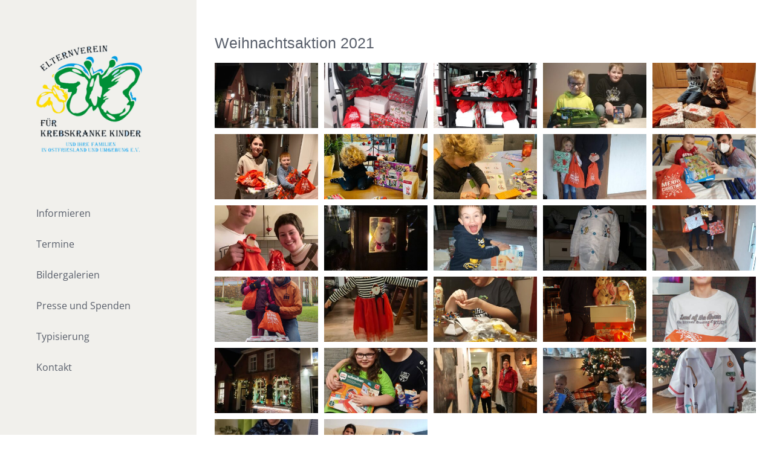

--- FILE ---
content_type: text/html; charset=UTF-8
request_url: https://ev-krebskranke-kinder.de/2022/01/02/weihnachtsaktion-2021/
body_size: 10611
content:
<!DOCTYPE html>
<html class="avada-html-layout-wide avada-html-header-position-left" lang="de" prefix="og: http://ogp.me/ns# fb: http://ogp.me/ns/fb#">
<head>
	<meta http-equiv="X-UA-Compatible" content="IE=edge" />
	<meta http-equiv="Content-Type" content="text/html; charset=utf-8"/>
	<meta name="viewport" content="width=device-width, initial-scale=1" />
	<title>Weihnachtsaktion 2021 &#8211; Elternverein für krebskranke Kinder und ihre Familien</title>
<meta name='robots' content='max-image-preview:large' />
<link rel="alternate" type="application/rss+xml" title="Elternverein für krebskranke Kinder und ihre Familien &raquo; Feed" href="https://ev-krebskranke-kinder.de/feed/" />
<link rel="alternate" type="text/calendar" title="Elternverein für krebskranke Kinder und ihre Familien &raquo; iCal Feed" href="https://ev-krebskranke-kinder.de/termine/?ical=1" />
		
		
		
				<link rel="alternate" title="oEmbed (JSON)" type="application/json+oembed" href="https://ev-krebskranke-kinder.de/wp-json/oembed/1.0/embed?url=https%3A%2F%2Fev-krebskranke-kinder.de%2F2022%2F01%2F02%2Fweihnachtsaktion-2021%2F" />
<link rel="alternate" title="oEmbed (XML)" type="text/xml+oembed" href="https://ev-krebskranke-kinder.de/wp-json/oembed/1.0/embed?url=https%3A%2F%2Fev-krebskranke-kinder.de%2F2022%2F01%2F02%2Fweihnachtsaktion-2021%2F&#038;format=xml" />
				
		<meta property="og:locale" content="de_DE"/>
		<meta property="og:type" content="article"/>
		<meta property="og:site_name" content="Elternverein für krebskranke Kinder und ihre Familien"/>
		<meta property="og:title" content="  Weihnachtsaktion 2021"/>
				<meta property="og:url" content="https://ev-krebskranke-kinder.de/2022/01/02/weihnachtsaktion-2021/"/>
										<meta property="article:published_time" content="2022-01-02T16:40:39+01:00"/>
							<meta property="article:modified_time" content="2022-01-30T10:23:11+01:00"/>
								<meta name="author" content="hartmann"/>
								<meta property="og:image" content="https://ev-krebskranke-kinder.de/wp-content/uploads/2022/01/000.jpg"/>
		<meta property="og:image:width" content="1200"/>
		<meta property="og:image:height" content="1600"/>
		<meta property="og:image:type" content="image/jpeg"/>
				<style id='wp-img-auto-sizes-contain-inline-css' type='text/css'>
img:is([sizes=auto i],[sizes^="auto," i]){contain-intrinsic-size:3000px 1500px}
/*# sourceURL=wp-img-auto-sizes-contain-inline-css */
</style>
<link rel='stylesheet' id='contact-form-7-css' href='https://ev-krebskranke-kinder.de/wp-content/plugins/contact-form-7/includes/css/styles.css?ver=6.1.4' type='text/css' media='all' />
<link rel='stylesheet' id='wpa-css-css' href='https://ev-krebskranke-kinder.de/wp-content/plugins/honeypot/includes/css/wpa.css?ver=2.3.04' type='text/css' media='all' />
<link rel='stylesheet' id='fusion-dynamic-css-css' href='https://ev-krebskranke-kinder.de/wp-content/uploads/fusion-styles/4540b18fe3150e6edf7184d98ea4080e.min.css?ver=3.14.2' type='text/css' media='all' />
<link rel='stylesheet' id='avada-fullwidth-md-css' href='https://ev-krebskranke-kinder.de/wp-content/plugins/fusion-builder/assets/css/media/fullwidth-md.min.css?ver=3.14.2' type='text/css' media='only screen and (max-width: 1024px)' />
<link rel='stylesheet' id='avada-fullwidth-sm-css' href='https://ev-krebskranke-kinder.de/wp-content/plugins/fusion-builder/assets/css/media/fullwidth-sm.min.css?ver=3.14.2' type='text/css' media='only screen and (max-width: 640px)' />
<link rel='stylesheet' id='avada-icon-md-css' href='https://ev-krebskranke-kinder.de/wp-content/plugins/fusion-builder/assets/css/media/icon-md.min.css?ver=3.14.2' type='text/css' media='only screen and (max-width: 1024px)' />
<link rel='stylesheet' id='avada-icon-sm-css' href='https://ev-krebskranke-kinder.de/wp-content/plugins/fusion-builder/assets/css/media/icon-sm.min.css?ver=3.14.2' type='text/css' media='only screen and (max-width: 640px)' />
<link rel='stylesheet' id='avada-grid-md-css' href='https://ev-krebskranke-kinder.de/wp-content/plugins/fusion-builder/assets/css/media/grid-md.min.css?ver=7.14.2' type='text/css' media='only screen and (max-width: 1024px)' />
<link rel='stylesheet' id='avada-grid-sm-css' href='https://ev-krebskranke-kinder.de/wp-content/plugins/fusion-builder/assets/css/media/grid-sm.min.css?ver=7.14.2' type='text/css' media='only screen and (max-width: 640px)' />
<link rel='stylesheet' id='avada-image-md-css' href='https://ev-krebskranke-kinder.de/wp-content/plugins/fusion-builder/assets/css/media/image-md.min.css?ver=7.14.2' type='text/css' media='only screen and (max-width: 1024px)' />
<link rel='stylesheet' id='avada-image-sm-css' href='https://ev-krebskranke-kinder.de/wp-content/plugins/fusion-builder/assets/css/media/image-sm.min.css?ver=7.14.2' type='text/css' media='only screen and (max-width: 640px)' />
<link rel='stylesheet' id='avada-person-md-css' href='https://ev-krebskranke-kinder.de/wp-content/plugins/fusion-builder/assets/css/media/person-md.min.css?ver=7.14.2' type='text/css' media='only screen and (max-width: 1024px)' />
<link rel='stylesheet' id='avada-person-sm-css' href='https://ev-krebskranke-kinder.de/wp-content/plugins/fusion-builder/assets/css/media/person-sm.min.css?ver=7.14.2' type='text/css' media='only screen and (max-width: 640px)' />
<link rel='stylesheet' id='avada-section-separator-md-css' href='https://ev-krebskranke-kinder.de/wp-content/plugins/fusion-builder/assets/css/media/section-separator-md.min.css?ver=3.14.2' type='text/css' media='only screen and (max-width: 1024px)' />
<link rel='stylesheet' id='avada-section-separator-sm-css' href='https://ev-krebskranke-kinder.de/wp-content/plugins/fusion-builder/assets/css/media/section-separator-sm.min.css?ver=3.14.2' type='text/css' media='only screen and (max-width: 640px)' />
<link rel='stylesheet' id='awb-text-md-css' href='https://ev-krebskranke-kinder.de/wp-content/plugins/fusion-builder/assets/css/media/text-md.min.css?ver=3.14.2' type='text/css' media='only screen and (max-width: 1024px)' />
<link rel='stylesheet' id='awb-text-sm-css' href='https://ev-krebskranke-kinder.de/wp-content/plugins/fusion-builder/assets/css/media/text-sm.min.css?ver=3.14.2' type='text/css' media='only screen and (max-width: 640px)' />
<link rel='stylesheet' id='awb-title-md-css' href='https://ev-krebskranke-kinder.de/wp-content/plugins/fusion-builder/assets/css/media/title-md.min.css?ver=3.14.2' type='text/css' media='only screen and (max-width: 1024px)' />
<link rel='stylesheet' id='awb-title-sm-css' href='https://ev-krebskranke-kinder.de/wp-content/plugins/fusion-builder/assets/css/media/title-sm.min.css?ver=3.14.2' type='text/css' media='only screen and (max-width: 640px)' />
<link rel='stylesheet' id='awb-layout-colums-md-css' href='https://ev-krebskranke-kinder.de/wp-content/plugins/fusion-builder/assets/css/media/layout-columns-md.min.css?ver=3.14.2' type='text/css' media='only screen and (max-width: 1024px)' />
<link rel='stylesheet' id='awb-layout-colums-sm-css' href='https://ev-krebskranke-kinder.de/wp-content/plugins/fusion-builder/assets/css/media/layout-columns-sm.min.css?ver=3.14.2' type='text/css' media='only screen and (max-width: 640px)' />
<link rel='stylesheet' id='avada-max-1c-css' href='https://ev-krebskranke-kinder.de/wp-content/themes/Avada/assets/css/media/max-1c.min.css?ver=7.14.2' type='text/css' media='only screen and (max-width: 969px)' />
<link rel='stylesheet' id='avada-max-2c-css' href='https://ev-krebskranke-kinder.de/wp-content/themes/Avada/assets/css/media/max-2c.min.css?ver=7.14.2' type='text/css' media='only screen and (max-width: 1060px)' />
<link rel='stylesheet' id='avada-min-2c-max-3c-css' href='https://ev-krebskranke-kinder.de/wp-content/themes/Avada/assets/css/media/min-2c-max-3c.min.css?ver=7.14.2' type='text/css' media='only screen and (min-width: 1060px) and (max-width: 1151px)' />
<link rel='stylesheet' id='avada-min-3c-max-4c-css' href='https://ev-krebskranke-kinder.de/wp-content/themes/Avada/assets/css/media/min-3c-max-4c.min.css?ver=7.14.2' type='text/css' media='only screen and (min-width: 1151px) and (max-width: 1242px)' />
<link rel='stylesheet' id='avada-min-4c-max-5c-css' href='https://ev-krebskranke-kinder.de/wp-content/themes/Avada/assets/css/media/min-4c-max-5c.min.css?ver=7.14.2' type='text/css' media='only screen and (min-width: 1242px) and (max-width: 1333px)' />
<link rel='stylesheet' id='avada-min-5c-max-6c-css' href='https://ev-krebskranke-kinder.de/wp-content/themes/Avada/assets/css/media/min-5c-max-6c.min.css?ver=7.14.2' type='text/css' media='only screen and (min-width: 1333px) and (max-width: 1424px)' />
<link rel='stylesheet' id='avada-min-shbp-css' href='https://ev-krebskranke-kinder.de/wp-content/themes/Avada/assets/css/media/min-shbp.min.css?ver=7.14.2' type='text/css' media='only screen and (min-width: 1024px)' />
<link rel='stylesheet' id='avada-min-shbp-header-legacy-css' href='https://ev-krebskranke-kinder.de/wp-content/themes/Avada/assets/css/media/min-shbp-header-legacy.min.css?ver=7.14.2' type='text/css' media='only screen and (min-width: 1024px)' />
<link rel='stylesheet' id='avada-max-shbp-css' href='https://ev-krebskranke-kinder.de/wp-content/themes/Avada/assets/css/media/max-shbp.min.css?ver=7.14.2' type='text/css' media='only screen and (max-width: 1023px)' />
<link rel='stylesheet' id='avada-max-shbp-header-legacy-css' href='https://ev-krebskranke-kinder.de/wp-content/themes/Avada/assets/css/media/max-shbp-header-legacy.min.css?ver=7.14.2' type='text/css' media='only screen and (max-width: 1023px)' />
<link rel='stylesheet' id='avada-max-sh-shbp-css' href='https://ev-krebskranke-kinder.de/wp-content/themes/Avada/assets/css/media/max-sh-shbp.min.css?ver=7.14.2' type='text/css' media='only screen and (max-width: 1348px)' />
<link rel='stylesheet' id='avada-max-sh-shbp-header-legacy-css' href='https://ev-krebskranke-kinder.de/wp-content/themes/Avada/assets/css/media/max-sh-shbp-header-legacy.min.css?ver=7.14.2' type='text/css' media='only screen and (max-width: 1348px)' />
<link rel='stylesheet' id='avada-min-768-max-1024-p-css' href='https://ev-krebskranke-kinder.de/wp-content/themes/Avada/assets/css/media/min-768-max-1024-p.min.css?ver=7.14.2' type='text/css' media='only screen and (min-device-width: 768px) and (max-device-width: 1024px) and (orientation: portrait)' />
<link rel='stylesheet' id='avada-min-768-max-1024-p-header-legacy-css' href='https://ev-krebskranke-kinder.de/wp-content/themes/Avada/assets/css/media/min-768-max-1024-p-header-legacy.min.css?ver=7.14.2' type='text/css' media='only screen and (min-device-width: 768px) and (max-device-width: 1024px) and (orientation: portrait)' />
<link rel='stylesheet' id='avada-min-768-max-1024-l-css' href='https://ev-krebskranke-kinder.de/wp-content/themes/Avada/assets/css/media/min-768-max-1024-l.min.css?ver=7.14.2' type='text/css' media='only screen and (min-device-width: 768px) and (max-device-width: 1024px) and (orientation: landscape)' />
<link rel='stylesheet' id='avada-min-768-max-1024-l-header-legacy-css' href='https://ev-krebskranke-kinder.de/wp-content/themes/Avada/assets/css/media/min-768-max-1024-l-header-legacy.min.css?ver=7.14.2' type='text/css' media='only screen and (min-device-width: 768px) and (max-device-width: 1024px) and (orientation: landscape)' />
<link rel='stylesheet' id='avada-max-sh-cbp-css' href='https://ev-krebskranke-kinder.de/wp-content/themes/Avada/assets/css/media/max-sh-cbp.min.css?ver=7.14.2' type='text/css' media='only screen and (max-width: 1125px)' />
<link rel='stylesheet' id='avada-max-sh-sbp-css' href='https://ev-krebskranke-kinder.de/wp-content/themes/Avada/assets/css/media/max-sh-sbp.min.css?ver=7.14.2' type='text/css' media='only screen and (max-width: 1125px)' />
<link rel='stylesheet' id='avada-max-sh-640-css' href='https://ev-krebskranke-kinder.de/wp-content/themes/Avada/assets/css/media/max-sh-640.min.css?ver=7.14.2' type='text/css' media='only screen and (max-width: 965px)' />
<link rel='stylesheet' id='avada-max-shbp-18-css' href='https://ev-krebskranke-kinder.de/wp-content/themes/Avada/assets/css/media/max-shbp-18.min.css?ver=7.14.2' type='text/css' media='only screen and (max-width: 1005px)' />
<link rel='stylesheet' id='avada-max-shbp-32-css' href='https://ev-krebskranke-kinder.de/wp-content/themes/Avada/assets/css/media/max-shbp-32.min.css?ver=7.14.2' type='text/css' media='only screen and (max-width: 991px)' />
<link rel='stylesheet' id='avada-min-sh-cbp-css' href='https://ev-krebskranke-kinder.de/wp-content/themes/Avada/assets/css/media/min-sh-cbp.min.css?ver=7.14.2' type='text/css' media='only screen and (min-width: 1125px)' />
<link rel='stylesheet' id='avada-max-640-css' href='https://ev-krebskranke-kinder.de/wp-content/themes/Avada/assets/css/media/max-640.min.css?ver=7.14.2' type='text/css' media='only screen and (max-device-width: 640px)' />
<link rel='stylesheet' id='avada-max-main-css' href='https://ev-krebskranke-kinder.de/wp-content/themes/Avada/assets/css/media/max-main.min.css?ver=7.14.2' type='text/css' media='only screen and (max-width: 1099px)' />
<link rel='stylesheet' id='avada-max-cbp-css' href='https://ev-krebskranke-kinder.de/wp-content/themes/Avada/assets/css/media/max-cbp.min.css?ver=7.14.2' type='text/css' media='only screen and (max-width: 800px)' />
<link rel='stylesheet' id='avada-max-sh-cbp-cf7-css' href='https://ev-krebskranke-kinder.de/wp-content/themes/Avada/assets/css/media/max-sh-cbp-cf7.min.css?ver=7.14.2' type='text/css' media='only screen and (max-width: 1125px)' />
<link rel='stylesheet' id='avada-max-768-ec-css' href='https://ev-krebskranke-kinder.de/wp-content/themes/Avada/assets/css/media/max-768-ec.min.css?ver=7.14.2' type='text/css' media='only screen and (max-width: 768px)' />
<link rel='stylesheet' id='avada-max-sh-cbp-ec-css' href='https://ev-krebskranke-kinder.de/wp-content/themes/Avada/assets/css/media/max-sh-cbp-ec.min.css?ver=7.14.2' type='text/css' media='only screen and (max-width: 1125px)' />
<link rel='stylesheet' id='fb-max-sh-cbp-css' href='https://ev-krebskranke-kinder.de/wp-content/plugins/fusion-builder/assets/css/media/max-sh-cbp.min.css?ver=3.14.2' type='text/css' media='only screen and (max-width: 1125px)' />
<link rel='stylesheet' id='fb-min-768-max-1024-p-css' href='https://ev-krebskranke-kinder.de/wp-content/plugins/fusion-builder/assets/css/media/min-768-max-1024-p.min.css?ver=3.14.2' type='text/css' media='only screen and (min-device-width: 768px) and (max-device-width: 1024px) and (orientation: portrait)' />
<link rel='stylesheet' id='fb-max-640-css' href='https://ev-krebskranke-kinder.de/wp-content/plugins/fusion-builder/assets/css/media/max-640.min.css?ver=3.14.2' type='text/css' media='only screen and (max-device-width: 640px)' />
<link rel='stylesheet' id='fb-max-1c-css' href='https://ev-krebskranke-kinder.de/wp-content/plugins/fusion-builder/assets/css/media/max-1c.css?ver=3.14.2' type='text/css' media='only screen and (max-width: 969px)' />
<link rel='stylesheet' id='fb-max-2c-css' href='https://ev-krebskranke-kinder.de/wp-content/plugins/fusion-builder/assets/css/media/max-2c.css?ver=3.14.2' type='text/css' media='only screen and (max-width: 1060px)' />
<link rel='stylesheet' id='fb-min-2c-max-3c-css' href='https://ev-krebskranke-kinder.de/wp-content/plugins/fusion-builder/assets/css/media/min-2c-max-3c.css?ver=3.14.2' type='text/css' media='only screen and (min-width: 1060px) and (max-width: 1151px)' />
<link rel='stylesheet' id='fb-min-3c-max-4c-css' href='https://ev-krebskranke-kinder.de/wp-content/plugins/fusion-builder/assets/css/media/min-3c-max-4c.css?ver=3.14.2' type='text/css' media='only screen and (min-width: 1151px) and (max-width: 1242px)' />
<link rel='stylesheet' id='fb-min-4c-max-5c-css' href='https://ev-krebskranke-kinder.de/wp-content/plugins/fusion-builder/assets/css/media/min-4c-max-5c.css?ver=3.14.2' type='text/css' media='only screen and (min-width: 1242px) and (max-width: 1333px)' />
<link rel='stylesheet' id='fb-min-5c-max-6c-css' href='https://ev-krebskranke-kinder.de/wp-content/plugins/fusion-builder/assets/css/media/min-5c-max-6c.css?ver=3.14.2' type='text/css' media='only screen and (min-width: 1333px) and (max-width: 1424px)' />
<link rel='stylesheet' id='avada-off-canvas-md-css' href='https://ev-krebskranke-kinder.de/wp-content/plugins/fusion-builder/assets/css/media/off-canvas-md.min.css?ver=7.14.2' type='text/css' media='only screen and (max-width: 1024px)' />
<link rel='stylesheet' id='avada-off-canvas-sm-css' href='https://ev-krebskranke-kinder.de/wp-content/plugins/fusion-builder/assets/css/media/off-canvas-sm.min.css?ver=7.14.2' type='text/css' media='only screen and (max-width: 640px)' />
<script type="text/javascript" src="https://ev-krebskranke-kinder.de/wp-includes/js/jquery/jquery.min.js?ver=3.7.1" id="jquery-core-js"></script>
<script type="text/javascript" src="https://ev-krebskranke-kinder.de/wp-includes/js/jquery/jquery-migrate.min.js?ver=3.4.1" id="jquery-migrate-js"></script>
<link rel="https://api.w.org/" href="https://ev-krebskranke-kinder.de/wp-json/" /><link rel="alternate" title="JSON" type="application/json" href="https://ev-krebskranke-kinder.de/wp-json/wp/v2/posts/2894" /><link rel="EditURI" type="application/rsd+xml" title="RSD" href="https://ev-krebskranke-kinder.de/xmlrpc.php?rsd" />

<link rel="canonical" href="https://ev-krebskranke-kinder.de/2022/01/02/weihnachtsaktion-2021/" />
<link rel='shortlink' href='https://ev-krebskranke-kinder.de/?p=2894' />
<meta name="tec-api-version" content="v1"><meta name="tec-api-origin" content="https://ev-krebskranke-kinder.de"><link rel="alternate" href="https://ev-krebskranke-kinder.de/wp-json/tribe/events/v1/" /><style type="text/css" id="css-fb-visibility">@media screen and (max-width: 640px){.fusion-no-small-visibility{display:none !important;}body .sm-text-align-center{text-align:center !important;}body .sm-text-align-left{text-align:left !important;}body .sm-text-align-right{text-align:right !important;}body .sm-text-align-justify{text-align:justify !important;}body .sm-flex-align-center{justify-content:center !important;}body .sm-flex-align-flex-start{justify-content:flex-start !important;}body .sm-flex-align-flex-end{justify-content:flex-end !important;}body .sm-mx-auto{margin-left:auto !important;margin-right:auto !important;}body .sm-ml-auto{margin-left:auto !important;}body .sm-mr-auto{margin-right:auto !important;}body .fusion-absolute-position-small{position:absolute;width:100%;}.awb-sticky.awb-sticky-small{ position: sticky; top: var(--awb-sticky-offset,0); }}@media screen and (min-width: 641px) and (max-width: 1024px){.fusion-no-medium-visibility{display:none !important;}body .md-text-align-center{text-align:center !important;}body .md-text-align-left{text-align:left !important;}body .md-text-align-right{text-align:right !important;}body .md-text-align-justify{text-align:justify !important;}body .md-flex-align-center{justify-content:center !important;}body .md-flex-align-flex-start{justify-content:flex-start !important;}body .md-flex-align-flex-end{justify-content:flex-end !important;}body .md-mx-auto{margin-left:auto !important;margin-right:auto !important;}body .md-ml-auto{margin-left:auto !important;}body .md-mr-auto{margin-right:auto !important;}body .fusion-absolute-position-medium{position:absolute;width:100%;}.awb-sticky.awb-sticky-medium{ position: sticky; top: var(--awb-sticky-offset,0); }}@media screen and (min-width: 1025px){.fusion-no-large-visibility{display:none !important;}body .lg-text-align-center{text-align:center !important;}body .lg-text-align-left{text-align:left !important;}body .lg-text-align-right{text-align:right !important;}body .lg-text-align-justify{text-align:justify !important;}body .lg-flex-align-center{justify-content:center !important;}body .lg-flex-align-flex-start{justify-content:flex-start !important;}body .lg-flex-align-flex-end{justify-content:flex-end !important;}body .lg-mx-auto{margin-left:auto !important;margin-right:auto !important;}body .lg-ml-auto{margin-left:auto !important;}body .lg-mr-auto{margin-right:auto !important;}body .fusion-absolute-position-large{position:absolute;width:100%;}.awb-sticky.awb-sticky-large{ position: sticky; top: var(--awb-sticky-offset,0); }}</style>		<style type="text/css" id="wp-custom-css">
			.fusion-sharing-box{
	display: none;
}		</style>
				<script type="text/javascript">
			var doc = document.documentElement;
			doc.setAttribute( 'data-useragent', navigator.userAgent );
		</script>
		
	<style id='global-styles-inline-css' type='text/css'>
:root{--wp--preset--aspect-ratio--square: 1;--wp--preset--aspect-ratio--4-3: 4/3;--wp--preset--aspect-ratio--3-4: 3/4;--wp--preset--aspect-ratio--3-2: 3/2;--wp--preset--aspect-ratio--2-3: 2/3;--wp--preset--aspect-ratio--16-9: 16/9;--wp--preset--aspect-ratio--9-16: 9/16;--wp--preset--color--black: #000000;--wp--preset--color--cyan-bluish-gray: #abb8c3;--wp--preset--color--white: #ffffff;--wp--preset--color--pale-pink: #f78da7;--wp--preset--color--vivid-red: #cf2e2e;--wp--preset--color--luminous-vivid-orange: #ff6900;--wp--preset--color--luminous-vivid-amber: #fcb900;--wp--preset--color--light-green-cyan: #7bdcb5;--wp--preset--color--vivid-green-cyan: #00d084;--wp--preset--color--pale-cyan-blue: #8ed1fc;--wp--preset--color--vivid-cyan-blue: #0693e3;--wp--preset--color--vivid-purple: #9b51e0;--wp--preset--color--awb-color-1: #ffffff;--wp--preset--color--awb-color-2: #f6f6f6;--wp--preset--color--awb-color-3: #f1f0ec;--wp--preset--color--awb-color-4: #efd407;--wp--preset--color--awb-color-5: #deb707;--wp--preset--color--awb-color-6: #f05858;--wp--preset--color--awb-color-7: #595f6b;--wp--preset--color--awb-color-8: #333333;--wp--preset--color--awb-color-custom-10: #747474;--wp--preset--color--awb-color-custom-11: #e0dede;--wp--preset--color--awb-color-custom-12: #ebeaea;--wp--preset--color--awb-color-custom-13: rgba(235,234,234,0.8);--wp--preset--color--awb-color-custom-14: #a0ce4e;--wp--preset--color--awb-color-custom-15: #f46f72;--wp--preset--gradient--vivid-cyan-blue-to-vivid-purple: linear-gradient(135deg,rgb(6,147,227) 0%,rgb(155,81,224) 100%);--wp--preset--gradient--light-green-cyan-to-vivid-green-cyan: linear-gradient(135deg,rgb(122,220,180) 0%,rgb(0,208,130) 100%);--wp--preset--gradient--luminous-vivid-amber-to-luminous-vivid-orange: linear-gradient(135deg,rgb(252,185,0) 0%,rgb(255,105,0) 100%);--wp--preset--gradient--luminous-vivid-orange-to-vivid-red: linear-gradient(135deg,rgb(255,105,0) 0%,rgb(207,46,46) 100%);--wp--preset--gradient--very-light-gray-to-cyan-bluish-gray: linear-gradient(135deg,rgb(238,238,238) 0%,rgb(169,184,195) 100%);--wp--preset--gradient--cool-to-warm-spectrum: linear-gradient(135deg,rgb(74,234,220) 0%,rgb(151,120,209) 20%,rgb(207,42,186) 40%,rgb(238,44,130) 60%,rgb(251,105,98) 80%,rgb(254,248,76) 100%);--wp--preset--gradient--blush-light-purple: linear-gradient(135deg,rgb(255,206,236) 0%,rgb(152,150,240) 100%);--wp--preset--gradient--blush-bordeaux: linear-gradient(135deg,rgb(254,205,165) 0%,rgb(254,45,45) 50%,rgb(107,0,62) 100%);--wp--preset--gradient--luminous-dusk: linear-gradient(135deg,rgb(255,203,112) 0%,rgb(199,81,192) 50%,rgb(65,88,208) 100%);--wp--preset--gradient--pale-ocean: linear-gradient(135deg,rgb(255,245,203) 0%,rgb(182,227,212) 50%,rgb(51,167,181) 100%);--wp--preset--gradient--electric-grass: linear-gradient(135deg,rgb(202,248,128) 0%,rgb(113,206,126) 100%);--wp--preset--gradient--midnight: linear-gradient(135deg,rgb(2,3,129) 0%,rgb(40,116,252) 100%);--wp--preset--font-size--small: 10.5px;--wp--preset--font-size--medium: 20px;--wp--preset--font-size--large: 21px;--wp--preset--font-size--x-large: 42px;--wp--preset--font-size--normal: 14px;--wp--preset--font-size--xlarge: 28px;--wp--preset--font-size--huge: 42px;--wp--preset--spacing--20: 0.44rem;--wp--preset--spacing--30: 0.67rem;--wp--preset--spacing--40: 1rem;--wp--preset--spacing--50: 1.5rem;--wp--preset--spacing--60: 2.25rem;--wp--preset--spacing--70: 3.38rem;--wp--preset--spacing--80: 5.06rem;--wp--preset--shadow--natural: 6px 6px 9px rgba(0, 0, 0, 0.2);--wp--preset--shadow--deep: 12px 12px 50px rgba(0, 0, 0, 0.4);--wp--preset--shadow--sharp: 6px 6px 0px rgba(0, 0, 0, 0.2);--wp--preset--shadow--outlined: 6px 6px 0px -3px rgb(255, 255, 255), 6px 6px rgb(0, 0, 0);--wp--preset--shadow--crisp: 6px 6px 0px rgb(0, 0, 0);}:where(.is-layout-flex){gap: 0.5em;}:where(.is-layout-grid){gap: 0.5em;}body .is-layout-flex{display: flex;}.is-layout-flex{flex-wrap: wrap;align-items: center;}.is-layout-flex > :is(*, div){margin: 0;}body .is-layout-grid{display: grid;}.is-layout-grid > :is(*, div){margin: 0;}:where(.wp-block-columns.is-layout-flex){gap: 2em;}:where(.wp-block-columns.is-layout-grid){gap: 2em;}:where(.wp-block-post-template.is-layout-flex){gap: 1.25em;}:where(.wp-block-post-template.is-layout-grid){gap: 1.25em;}.has-black-color{color: var(--wp--preset--color--black) !important;}.has-cyan-bluish-gray-color{color: var(--wp--preset--color--cyan-bluish-gray) !important;}.has-white-color{color: var(--wp--preset--color--white) !important;}.has-pale-pink-color{color: var(--wp--preset--color--pale-pink) !important;}.has-vivid-red-color{color: var(--wp--preset--color--vivid-red) !important;}.has-luminous-vivid-orange-color{color: var(--wp--preset--color--luminous-vivid-orange) !important;}.has-luminous-vivid-amber-color{color: var(--wp--preset--color--luminous-vivid-amber) !important;}.has-light-green-cyan-color{color: var(--wp--preset--color--light-green-cyan) !important;}.has-vivid-green-cyan-color{color: var(--wp--preset--color--vivid-green-cyan) !important;}.has-pale-cyan-blue-color{color: var(--wp--preset--color--pale-cyan-blue) !important;}.has-vivid-cyan-blue-color{color: var(--wp--preset--color--vivid-cyan-blue) !important;}.has-vivid-purple-color{color: var(--wp--preset--color--vivid-purple) !important;}.has-black-background-color{background-color: var(--wp--preset--color--black) !important;}.has-cyan-bluish-gray-background-color{background-color: var(--wp--preset--color--cyan-bluish-gray) !important;}.has-white-background-color{background-color: var(--wp--preset--color--white) !important;}.has-pale-pink-background-color{background-color: var(--wp--preset--color--pale-pink) !important;}.has-vivid-red-background-color{background-color: var(--wp--preset--color--vivid-red) !important;}.has-luminous-vivid-orange-background-color{background-color: var(--wp--preset--color--luminous-vivid-orange) !important;}.has-luminous-vivid-amber-background-color{background-color: var(--wp--preset--color--luminous-vivid-amber) !important;}.has-light-green-cyan-background-color{background-color: var(--wp--preset--color--light-green-cyan) !important;}.has-vivid-green-cyan-background-color{background-color: var(--wp--preset--color--vivid-green-cyan) !important;}.has-pale-cyan-blue-background-color{background-color: var(--wp--preset--color--pale-cyan-blue) !important;}.has-vivid-cyan-blue-background-color{background-color: var(--wp--preset--color--vivid-cyan-blue) !important;}.has-vivid-purple-background-color{background-color: var(--wp--preset--color--vivid-purple) !important;}.has-black-border-color{border-color: var(--wp--preset--color--black) !important;}.has-cyan-bluish-gray-border-color{border-color: var(--wp--preset--color--cyan-bluish-gray) !important;}.has-white-border-color{border-color: var(--wp--preset--color--white) !important;}.has-pale-pink-border-color{border-color: var(--wp--preset--color--pale-pink) !important;}.has-vivid-red-border-color{border-color: var(--wp--preset--color--vivid-red) !important;}.has-luminous-vivid-orange-border-color{border-color: var(--wp--preset--color--luminous-vivid-orange) !important;}.has-luminous-vivid-amber-border-color{border-color: var(--wp--preset--color--luminous-vivid-amber) !important;}.has-light-green-cyan-border-color{border-color: var(--wp--preset--color--light-green-cyan) !important;}.has-vivid-green-cyan-border-color{border-color: var(--wp--preset--color--vivid-green-cyan) !important;}.has-pale-cyan-blue-border-color{border-color: var(--wp--preset--color--pale-cyan-blue) !important;}.has-vivid-cyan-blue-border-color{border-color: var(--wp--preset--color--vivid-cyan-blue) !important;}.has-vivid-purple-border-color{border-color: var(--wp--preset--color--vivid-purple) !important;}.has-vivid-cyan-blue-to-vivid-purple-gradient-background{background: var(--wp--preset--gradient--vivid-cyan-blue-to-vivid-purple) !important;}.has-light-green-cyan-to-vivid-green-cyan-gradient-background{background: var(--wp--preset--gradient--light-green-cyan-to-vivid-green-cyan) !important;}.has-luminous-vivid-amber-to-luminous-vivid-orange-gradient-background{background: var(--wp--preset--gradient--luminous-vivid-amber-to-luminous-vivid-orange) !important;}.has-luminous-vivid-orange-to-vivid-red-gradient-background{background: var(--wp--preset--gradient--luminous-vivid-orange-to-vivid-red) !important;}.has-very-light-gray-to-cyan-bluish-gray-gradient-background{background: var(--wp--preset--gradient--very-light-gray-to-cyan-bluish-gray) !important;}.has-cool-to-warm-spectrum-gradient-background{background: var(--wp--preset--gradient--cool-to-warm-spectrum) !important;}.has-blush-light-purple-gradient-background{background: var(--wp--preset--gradient--blush-light-purple) !important;}.has-blush-bordeaux-gradient-background{background: var(--wp--preset--gradient--blush-bordeaux) !important;}.has-luminous-dusk-gradient-background{background: var(--wp--preset--gradient--luminous-dusk) !important;}.has-pale-ocean-gradient-background{background: var(--wp--preset--gradient--pale-ocean) !important;}.has-electric-grass-gradient-background{background: var(--wp--preset--gradient--electric-grass) !important;}.has-midnight-gradient-background{background: var(--wp--preset--gradient--midnight) !important;}.has-small-font-size{font-size: var(--wp--preset--font-size--small) !important;}.has-medium-font-size{font-size: var(--wp--preset--font-size--medium) !important;}.has-large-font-size{font-size: var(--wp--preset--font-size--large) !important;}.has-x-large-font-size{font-size: var(--wp--preset--font-size--x-large) !important;}
/*# sourceURL=global-styles-inline-css */
</style>
<link rel='stylesheet' id='wp-block-library-css' href='https://ev-krebskranke-kinder.de/wp-includes/css/dist/block-library/style.min.css?ver=4a433ac3ad796df3732ae9b7d22dfed1' type='text/css' media='all' />
<style id='wp-block-library-inline-css' type='text/css'>
/*wp_block_styles_on_demand_placeholder:696984864499f*/
/*# sourceURL=wp-block-library-inline-css */
</style>
<style id='wp-block-library-theme-inline-css' type='text/css'>
.wp-block-audio :where(figcaption){color:#555;font-size:13px;text-align:center}.is-dark-theme .wp-block-audio :where(figcaption){color:#ffffffa6}.wp-block-audio{margin:0 0 1em}.wp-block-code{border:1px solid #ccc;border-radius:4px;font-family:Menlo,Consolas,monaco,monospace;padding:.8em 1em}.wp-block-embed :where(figcaption){color:#555;font-size:13px;text-align:center}.is-dark-theme .wp-block-embed :where(figcaption){color:#ffffffa6}.wp-block-embed{margin:0 0 1em}.blocks-gallery-caption{color:#555;font-size:13px;text-align:center}.is-dark-theme .blocks-gallery-caption{color:#ffffffa6}:root :where(.wp-block-image figcaption){color:#555;font-size:13px;text-align:center}.is-dark-theme :root :where(.wp-block-image figcaption){color:#ffffffa6}.wp-block-image{margin:0 0 1em}.wp-block-pullquote{border-bottom:4px solid;border-top:4px solid;color:currentColor;margin-bottom:1.75em}.wp-block-pullquote :where(cite),.wp-block-pullquote :where(footer),.wp-block-pullquote__citation{color:currentColor;font-size:.8125em;font-style:normal;text-transform:uppercase}.wp-block-quote{border-left:.25em solid;margin:0 0 1.75em;padding-left:1em}.wp-block-quote cite,.wp-block-quote footer{color:currentColor;font-size:.8125em;font-style:normal;position:relative}.wp-block-quote:where(.has-text-align-right){border-left:none;border-right:.25em solid;padding-left:0;padding-right:1em}.wp-block-quote:where(.has-text-align-center){border:none;padding-left:0}.wp-block-quote.is-large,.wp-block-quote.is-style-large,.wp-block-quote:where(.is-style-plain){border:none}.wp-block-search .wp-block-search__label{font-weight:700}.wp-block-search__button{border:1px solid #ccc;padding:.375em .625em}:where(.wp-block-group.has-background){padding:1.25em 2.375em}.wp-block-separator.has-css-opacity{opacity:.4}.wp-block-separator{border:none;border-bottom:2px solid;margin-left:auto;margin-right:auto}.wp-block-separator.has-alpha-channel-opacity{opacity:1}.wp-block-separator:not(.is-style-wide):not(.is-style-dots){width:100px}.wp-block-separator.has-background:not(.is-style-dots){border-bottom:none;height:1px}.wp-block-separator.has-background:not(.is-style-wide):not(.is-style-dots){height:2px}.wp-block-table{margin:0 0 1em}.wp-block-table td,.wp-block-table th{word-break:normal}.wp-block-table :where(figcaption){color:#555;font-size:13px;text-align:center}.is-dark-theme .wp-block-table :where(figcaption){color:#ffffffa6}.wp-block-video :where(figcaption){color:#555;font-size:13px;text-align:center}.is-dark-theme .wp-block-video :where(figcaption){color:#ffffffa6}.wp-block-video{margin:0 0 1em}:root :where(.wp-block-template-part.has-background){margin-bottom:0;margin-top:0;padding:1.25em 2.375em}
/*# sourceURL=/wp-includes/css/dist/block-library/theme.min.css */
</style>
<style id='classic-theme-styles-inline-css' type='text/css'>
/*! This file is auto-generated */
.wp-block-button__link{color:#fff;background-color:#32373c;border-radius:9999px;box-shadow:none;text-decoration:none;padding:calc(.667em + 2px) calc(1.333em + 2px);font-size:1.125em}.wp-block-file__button{background:#32373c;color:#fff;text-decoration:none}
/*# sourceURL=/wp-includes/css/classic-themes.min.css */
</style>
</head>

<body data-rsssl=1 class="wp-singular post-template-default single single-post postid-2894 single-format-standard wp-theme-Avada wp-child-theme-Avada-Child-Theme tribe-no-js page-template-avada-child fusion-image-hovers fusion-pagination-sizing fusion-button_type-flat fusion-button_span-no fusion-button_gradient-linear avada-image-rollover-circle-yes avada-image-rollover-no fusion-body ltr no-tablet-sticky-header no-mobile-sticky-header no-mobile-slidingbar no-desktop-totop no-mobile-totop fusion-disable-outline fusion-sub-menu-fade mobile-logo-pos-left layout-wide-mode avada-has-boxed-modal-shadow-none layout-scroll-offset-full avada-has-zero-margin-offset-top side-header side-header-left menu-text-align-left mobile-menu-design-modern fusion-show-pagination-text fusion-header-layout-v1 avada-responsive avada-footer-fx-none avada-menu-highlight-style-arrow fusion-search-form-classic fusion-main-menu-search-dropdown fusion-avatar-square avada-dropdown-styles avada-blog-layout-grid avada-blog-archive-layout-grid avada-ec-not-100-width avada-ec-meta-layout-sidebar avada-header-shadow-no avada-menu-icon-position-left avada-has-breadcrumb-mobile-hidden avada-has-titlebar-hide avada-has-pagination-padding avada-flyout-menu-direction-fade avada-ec-views-v2" data-awb-post-id="2894">
		<a class="skip-link screen-reader-text" href="#content">Zum Inhalt springen</a>

	<div id="boxed-wrapper">
		
		<div id="wrapper" class="fusion-wrapper">
			<div id="home" style="position:relative;top:-1px;"></div>
							
																
<div id="side-header-sticky"></div>
<div id="side-header" class="clearfix fusion-mobile-menu-design-modern fusion-sticky-logo-1 fusion-mobile-logo-1 fusion-sticky-menu-">
	<div class="side-header-wrapper">
								<div class="side-header-content fusion-logo-left fusion-mobile-logo-1">
				<div class="fusion-logo" data-margin-top="75px" data-margin-bottom="75px" data-margin-left="0px" data-margin-right="0px">
			<a class="fusion-logo-link"  href="https://ev-krebskranke-kinder.de/" >

						<!-- standard logo -->
			<img src="https://ev-krebskranke-kinder.de/wp-content/uploads/2019/07/logo.png" srcset="https://ev-krebskranke-kinder.de/wp-content/uploads/2019/07/logo.png 1x, https://ev-krebskranke-kinder.de/wp-content/uploads/2019/07/logo.png 2x" width="211" height="214" style="max-height:214px;height:auto;" alt="Elternverein für krebskranke Kinder und ihre Familien Logo" data-retina_logo_url="https://ev-krebskranke-kinder.de/wp-content/uploads/2019/07/logo.png" class="fusion-standard-logo" />

			
					</a>
		</div>		</div>
		<div class="fusion-main-menu-container fusion-logo-menu-left">
			<nav class="fusion-main-menu" aria-label="Hauptmenü"><ul id="menu-lifestyle-main-menu" class="fusion-menu"><li  id="menu-item-21"  class="menu-item menu-item-type-post_type menu-item-object-page menu-item-21"  data-item-id="21"><a  href="https://ev-krebskranke-kinder.de/informieren/" class="fusion-arrow-highlight"><span class="menu-text">Informieren<span class="fusion-arrow-svg"><svg height="25px" width="14px">
						<path d="M0 0 L14 12.5 L0 25 Z" fill="#f1f0ec" class="header_border_color_stroke" stroke-width="1"/>
						</svg></span></span></a></li><li  id="menu-item-19"  class="menu-item menu-item-type-post_type menu-item-object-page menu-item-19"  data-item-id="19"><a  href="https://ev-krebskranke-kinder.de/termine/" class="fusion-arrow-highlight"><span class="menu-text">Termine<span class="fusion-arrow-svg"><svg height="25px" width="14px">
						<path d="M0 0 L14 12.5 L0 25 Z" fill="#f1f0ec" class="header_border_color_stroke" stroke-width="1"/>
						</svg></span></span></a></li><li  id="menu-item-20"  class="menu-item menu-item-type-post_type menu-item-object-page menu-item-20"  data-item-id="20"><a  href="https://ev-krebskranke-kinder.de/bildergalerien/" class="fusion-arrow-highlight"><span class="menu-text">Bildergalerien<span class="fusion-arrow-svg"><svg height="25px" width="14px">
						<path d="M0 0 L14 12.5 L0 25 Z" fill="#f1f0ec" class="header_border_color_stroke" stroke-width="1"/>
						</svg></span></span></a></li><li  id="menu-item-18"  class="menu-item menu-item-type-post_type menu-item-object-page menu-item-18"  data-item-id="18"><a  href="https://ev-krebskranke-kinder.de/presse/" class="fusion-arrow-highlight"><span class="menu-text">Presse und Spenden<span class="fusion-arrow-svg"><svg height="25px" width="14px">
						<path d="M0 0 L14 12.5 L0 25 Z" fill="#f1f0ec" class="header_border_color_stroke" stroke-width="1"/>
						</svg></span></span></a></li><li  id="menu-item-1212"  class="menu-item menu-item-type-post_type menu-item-object-page menu-item-1212"  data-item-id="1212"><a  href="https://ev-krebskranke-kinder.de/typisierung/" class="fusion-arrow-highlight"><span class="menu-text">Typisierung<span class="fusion-arrow-svg"><svg height="25px" width="14px">
						<path d="M0 0 L14 12.5 L0 25 Z" fill="#f1f0ec" class="header_border_color_stroke" stroke-width="1"/>
						</svg></span></span></a></li><li  id="menu-item-2980"  class="menu-item menu-item-type-post_type menu-item-object-page menu-item-2980"  data-item-id="2980"><a  href="https://ev-krebskranke-kinder.de/kontakt/" class="fusion-arrow-highlight"><span class="menu-text">Kontakt<span class="fusion-arrow-svg"><svg height="25px" width="14px">
						<path d="M0 0 L14 12.5 L0 25 Z" fill="#f1f0ec" class="header_border_color_stroke" stroke-width="1"/>
						</svg></span></span></a></li></ul></nav>	<div class="fusion-mobile-menu-icons">
							<a href="#" class="fusion-icon awb-icon-bars" aria-label="Toggle mobile menu" aria-expanded="false"></a>
		
		
		
			</div>

<nav class="fusion-mobile-nav-holder fusion-mobile-menu-text-align-left" aria-label="Main Menu Mobile"></nav>

		</div>

		
								
			<div class="side-header-content side-header-content-1-2">
									<div class="side-header-content-1 fusion-clearfix">
					<nav class="fusion-secondary-menu" role="navigation" aria-label="Sekundäres Menü"></nav>					</div>
											</div>
		
		
					</div>
	<style>
	.side-header-styling-wrapper > div {
		display: none !important;
	}

	.side-header-styling-wrapper .side-header-background-image,
	.side-header-styling-wrapper .side-header-background-color,
	.side-header-styling-wrapper .side-header-border {
		display: block !important;
	}
	</style>
	<div class="side-header-styling-wrapper" style="overflow:hidden;">
		<div class="side-header-background-image"></div>
		<div class="side-header-background-color"></div>
		<div class="side-header-border"></div>
	</div>
</div>

					
							<div id="sliders-container" class="fusion-slider-visibility">
					</div>
				
					
							
			
						<main id="main" class="clearfix ">
				<div class="fusion-row" style="">

<section id="content" style="width: 100%;">
	
					<article id="post-2894" class="post post-2894 type-post status-publish format-standard has-post-thumbnail hentry category-bildergalerie">
						
				
															<h1 class="entry-title fusion-post-title">Weihnachtsaktion 2021</h1>										<div class="post-content">
				<div class="fusion-fullwidth fullwidth-box fusion-builder-row-1 nonhundred-percent-fullwidth non-hundred-percent-height-scrolling" style="--awb-border-radius-top-left:0px;--awb-border-radius-top-right:0px;--awb-border-radius-bottom-right:0px;--awb-border-radius-bottom-left:0px;--awb-flex-wrap:wrap;" ><div class="fusion-builder-row fusion-row"><div class="fusion-layout-column fusion_builder_column fusion-builder-column-0 fusion_builder_column_1_1 1_1 fusion-one-full fusion-column-first fusion-column-last" style="--awb-bg-size:cover;"><div class="fusion-column-wrapper fusion-flex-column-wrapper-legacy"><div class="awb-gallery-wrapper awb-gallery-wrapper-1 button-span-no"><div style="margin:-5px;--awb-bordersize:0px;" class="fusion-gallery fusion-gallery-container fusion-grid-6 fusion-columns-total-27 fusion-gallery-layout-grid fusion-gallery-1"><div style="padding:5px;" class="fusion-grid-column fusion-gallery-column fusion-gallery-column-6 hover-type-none"><div class="fusion-gallery-image"><a href="https://ev-krebskranke-kinder.de/wp-content/uploads/2022/01/000.jpg" rel="noreferrer" data-rel="iLightbox[gallery_image_1]" class="fusion-lightbox" target="_self"><img fetchpriority="high" decoding="async" src="https://ev-krebskranke-kinder.de/wp-content/uploads/2022/01/000-320x202.jpg" width="320" height="202" alt="" title="000" aria-label="000" class="img-responsive wp-image-2850 fusion-gallery-image-size-fixed" srcset="https://ev-krebskranke-kinder.de/wp-content/uploads/2022/01/000-320x202.jpg 320w, https://ev-krebskranke-kinder.de/wp-content/uploads/2022/01/000-700x441.jpg 700w" sizes="(max-width: 320px) 100vw, 320px" /></a></div></div><div style="padding:5px;" class="fusion-grid-column fusion-gallery-column fusion-gallery-column-6 hover-type-none"><div class="fusion-gallery-image"><a href="https://ev-krebskranke-kinder.de/wp-content/uploads/2022/01/00a-scaled.jpg" rel="noreferrer" data-rel="iLightbox[gallery_image_1]" class="fusion-lightbox" target="_self"><img decoding="async" src="https://ev-krebskranke-kinder.de/wp-content/uploads/2022/01/00a-320x202.jpg" width="320" height="202" alt="" title="00a" aria-label="00a" class="img-responsive wp-image-2851 fusion-gallery-image-size-fixed" srcset="https://ev-krebskranke-kinder.de/wp-content/uploads/2022/01/00a-320x202.jpg 320w, https://ev-krebskranke-kinder.de/wp-content/uploads/2022/01/00a-700x441.jpg 700w" sizes="(max-width: 320px) 100vw, 320px" /></a></div></div><div style="padding:5px;" class="fusion-grid-column fusion-gallery-column fusion-gallery-column-6 hover-type-none"><div class="fusion-gallery-image"><a href="https://ev-krebskranke-kinder.de/wp-content/uploads/2022/01/00b-scaled.jpg" rel="noreferrer" data-rel="iLightbox[gallery_image_1]" class="fusion-lightbox" target="_self"><img decoding="async" src="https://ev-krebskranke-kinder.de/wp-content/uploads/2022/01/00b-320x202.jpg" width="320" height="202" alt="" title="00b" aria-label="00b" class="img-responsive wp-image-2852 fusion-gallery-image-size-fixed" srcset="https://ev-krebskranke-kinder.de/wp-content/uploads/2022/01/00b-320x202.jpg 320w, https://ev-krebskranke-kinder.de/wp-content/uploads/2022/01/00b-700x441.jpg 700w" sizes="(max-width: 320px) 100vw, 320px" /></a></div></div><div style="padding:5px;" class="fusion-grid-column fusion-gallery-column fusion-gallery-column-6 hover-type-none"><div class="fusion-gallery-image"><a href="https://ev-krebskranke-kinder.de/wp-content/uploads/2022/01/01.jpg" rel="noreferrer" data-rel="iLightbox[gallery_image_1]" class="fusion-lightbox" target="_self"><img decoding="async" src="https://ev-krebskranke-kinder.de/wp-content/uploads/2022/01/01-320x202.jpg" width="320" height="202" alt="" title="01" aria-label="01" class="img-responsive wp-image-2853 fusion-gallery-image-size-fixed" srcset="https://ev-krebskranke-kinder.de/wp-content/uploads/2022/01/01-320x202.jpg 320w, https://ev-krebskranke-kinder.de/wp-content/uploads/2022/01/01-700x441.jpg 700w" sizes="(max-width: 320px) 100vw, 320px" /></a></div></div><div style="padding:5px;" class="fusion-grid-column fusion-gallery-column fusion-gallery-column-6 hover-type-none"><div class="fusion-gallery-image"><a href="https://ev-krebskranke-kinder.de/wp-content/uploads/2022/01/02-scaled.jpg" rel="noreferrer" data-rel="iLightbox[gallery_image_1]" class="fusion-lightbox" target="_self"><img decoding="async" src="https://ev-krebskranke-kinder.de/wp-content/uploads/2022/01/02-320x202.jpg" width="320" height="202" alt="" title="02" aria-label="02" class="img-responsive wp-image-2854 fusion-gallery-image-size-fixed" srcset="https://ev-krebskranke-kinder.de/wp-content/uploads/2022/01/02-320x202.jpg 320w, https://ev-krebskranke-kinder.de/wp-content/uploads/2022/01/02-700x441.jpg 700w" sizes="(max-width: 320px) 100vw, 320px" /></a></div></div><div style="padding:5px;" class="fusion-grid-column fusion-gallery-column fusion-gallery-column-6 hover-type-none"><div class="fusion-gallery-image"><a href="https://ev-krebskranke-kinder.de/wp-content/uploads/2022/01/03.jpg" rel="noreferrer" data-rel="iLightbox[gallery_image_1]" class="fusion-lightbox" target="_self"><img decoding="async" src="https://ev-krebskranke-kinder.de/wp-content/uploads/2022/01/03-320x202.jpg" width="320" height="202" alt="" title="03" aria-label="03" class="img-responsive wp-image-2855 fusion-gallery-image-size-fixed" srcset="https://ev-krebskranke-kinder.de/wp-content/uploads/2022/01/03-320x202.jpg 320w, https://ev-krebskranke-kinder.de/wp-content/uploads/2022/01/03-700x441.jpg 700w" sizes="(max-width: 320px) 100vw, 320px" /></a></div></div><div class="clearfix"></div><div style="padding:5px;" class="fusion-grid-column fusion-gallery-column fusion-gallery-column-6 hover-type-none"><div class="fusion-gallery-image"><a href="https://ev-krebskranke-kinder.de/wp-content/uploads/2022/01/04.jpg" rel="noreferrer" data-rel="iLightbox[gallery_image_1]" class="fusion-lightbox" target="_self"><img decoding="async" src="https://ev-krebskranke-kinder.de/wp-content/uploads/2022/01/04-320x202.jpg" width="320" height="202" alt="" title="04" aria-label="04" class="img-responsive wp-image-2856 fusion-gallery-image-size-fixed" srcset="https://ev-krebskranke-kinder.de/wp-content/uploads/2022/01/04-320x202.jpg 320w, https://ev-krebskranke-kinder.de/wp-content/uploads/2022/01/04-700x441.jpg 700w" sizes="(max-width: 320px) 100vw, 320px" /></a></div></div><div style="padding:5px;" class="fusion-grid-column fusion-gallery-column fusion-gallery-column-6 hover-type-none"><div class="fusion-gallery-image"><a href="https://ev-krebskranke-kinder.de/wp-content/uploads/2022/01/05.jpg" rel="noreferrer" data-rel="iLightbox[gallery_image_1]" class="fusion-lightbox" target="_self"><img decoding="async" src="https://ev-krebskranke-kinder.de/wp-content/uploads/2022/01/05-320x202.jpg" width="320" height="202" alt="" title="05" aria-label="05" class="img-responsive wp-image-2857 fusion-gallery-image-size-fixed" srcset="https://ev-krebskranke-kinder.de/wp-content/uploads/2022/01/05-320x202.jpg 320w, https://ev-krebskranke-kinder.de/wp-content/uploads/2022/01/05-700x441.jpg 700w" sizes="(max-width: 320px) 100vw, 320px" /></a></div></div><div style="padding:5px;" class="fusion-grid-column fusion-gallery-column fusion-gallery-column-6 hover-type-none"><div class="fusion-gallery-image"><a href="https://ev-krebskranke-kinder.de/wp-content/uploads/2022/01/06.jpg" rel="noreferrer" data-rel="iLightbox[gallery_image_1]" class="fusion-lightbox" target="_self"><img decoding="async" src="https://ev-krebskranke-kinder.de/wp-content/uploads/2022/01/06-320x202.jpg" width="320" height="202" alt="" title="06" aria-label="06" class="img-responsive wp-image-2858 fusion-gallery-image-size-fixed" srcset="https://ev-krebskranke-kinder.de/wp-content/uploads/2022/01/06-320x202.jpg 320w, https://ev-krebskranke-kinder.de/wp-content/uploads/2022/01/06-700x441.jpg 700w" sizes="(max-width: 320px) 100vw, 320px" /></a></div></div><div style="padding:5px;" class="fusion-grid-column fusion-gallery-column fusion-gallery-column-6 hover-type-none"><div class="fusion-gallery-image"><a href="https://ev-krebskranke-kinder.de/wp-content/uploads/2022/01/07.jpg" rel="noreferrer" data-rel="iLightbox[gallery_image_1]" class="fusion-lightbox" target="_self"><img decoding="async" src="https://ev-krebskranke-kinder.de/wp-content/uploads/2022/01/07-320x202.jpg" width="320" height="202" alt="" title="07" aria-label="07" class="img-responsive wp-image-2859 fusion-gallery-image-size-fixed" srcset="https://ev-krebskranke-kinder.de/wp-content/uploads/2022/01/07-320x202.jpg 320w, https://ev-krebskranke-kinder.de/wp-content/uploads/2022/01/07-700x441.jpg 700w" sizes="(max-width: 320px) 100vw, 320px" /></a></div></div><div style="padding:5px;" class="fusion-grid-column fusion-gallery-column fusion-gallery-column-6 hover-type-none"><div class="fusion-gallery-image"><a href="https://ev-krebskranke-kinder.de/wp-content/uploads/2022/01/08-rotated.jpg" rel="noreferrer" data-rel="iLightbox[gallery_image_1]" class="fusion-lightbox" target="_self"><img decoding="async" src="https://ev-krebskranke-kinder.de/wp-content/uploads/2022/01/08-320x202.jpg" width="320" height="202" alt="" title="08" aria-label="08" class="img-responsive wp-image-2860 fusion-gallery-image-size-fixed"  /></a></div></div><div style="padding:5px;" class="fusion-grid-column fusion-gallery-column fusion-gallery-column-6 hover-type-none"><div class="fusion-gallery-image"><a href="https://ev-krebskranke-kinder.de/wp-content/uploads/2022/01/08a.jpg" rel="noreferrer" data-rel="iLightbox[gallery_image_1]" class="fusion-lightbox" target="_self"><img decoding="async" src="https://ev-krebskranke-kinder.de/wp-content/uploads/2022/01/08a-320x202.jpg" width="320" height="202" alt="" title="08a" aria-label="08a" class="img-responsive wp-image-2861 fusion-gallery-image-size-fixed" srcset="https://ev-krebskranke-kinder.de/wp-content/uploads/2022/01/08a-320x202.jpg 320w, https://ev-krebskranke-kinder.de/wp-content/uploads/2022/01/08a-700x441.jpg 700w" sizes="(max-width: 320px) 100vw, 320px" /></a></div></div><div class="clearfix"></div><div style="padding:5px;" class="fusion-grid-column fusion-gallery-column fusion-gallery-column-6 hover-type-none"><div class="fusion-gallery-image"><a href="https://ev-krebskranke-kinder.de/wp-content/uploads/2022/01/09-scaled.jpg" rel="noreferrer" data-rel="iLightbox[gallery_image_1]" class="fusion-lightbox" target="_self"><img decoding="async" src="https://ev-krebskranke-kinder.de/wp-content/uploads/2022/01/09-320x202.jpg" width="320" height="202" alt="" title="09" aria-label="09" class="img-responsive wp-image-2862 fusion-gallery-image-size-fixed" srcset="https://ev-krebskranke-kinder.de/wp-content/uploads/2022/01/09-320x202.jpg 320w, https://ev-krebskranke-kinder.de/wp-content/uploads/2022/01/09-700x441.jpg 700w" sizes="(max-width: 320px) 100vw, 320px" /></a></div></div><div style="padding:5px;" class="fusion-grid-column fusion-gallery-column fusion-gallery-column-6 hover-type-none"><div class="fusion-gallery-image"><a href="https://ev-krebskranke-kinder.de/wp-content/uploads/2022/01/10-scaled.jpg" rel="noreferrer" data-rel="iLightbox[gallery_image_1]" class="fusion-lightbox" target="_self"><img decoding="async" src="https://ev-krebskranke-kinder.de/wp-content/uploads/2022/01/10-320x202.jpg" width="320" height="202" alt="" title="10" aria-label="10" class="img-responsive wp-image-2863 fusion-gallery-image-size-fixed" srcset="https://ev-krebskranke-kinder.de/wp-content/uploads/2022/01/10-320x202.jpg 320w, https://ev-krebskranke-kinder.de/wp-content/uploads/2022/01/10-700x441.jpg 700w" sizes="(max-width: 320px) 100vw, 320px" /></a></div></div><div style="padding:5px;" class="fusion-grid-column fusion-gallery-column fusion-gallery-column-6 hover-type-none"><div class="fusion-gallery-image"><a href="https://ev-krebskranke-kinder.de/wp-content/uploads/2022/01/11-scaled.jpg" rel="noreferrer" data-rel="iLightbox[gallery_image_1]" class="fusion-lightbox" target="_self"><img decoding="async" src="https://ev-krebskranke-kinder.de/wp-content/uploads/2022/01/11-320x202.jpg" width="320" height="202" alt="" title="11" aria-label="11" class="img-responsive wp-image-2864 fusion-gallery-image-size-fixed" srcset="https://ev-krebskranke-kinder.de/wp-content/uploads/2022/01/11-320x202.jpg 320w, https://ev-krebskranke-kinder.de/wp-content/uploads/2022/01/11-700x441.jpg 700w" sizes="(max-width: 320px) 100vw, 320px" /></a></div></div><div style="padding:5px;" class="fusion-grid-column fusion-gallery-column fusion-gallery-column-6 hover-type-none"><div class="fusion-gallery-image"><a href="https://ev-krebskranke-kinder.de/wp-content/uploads/2022/01/12-scaled.jpg" rel="noreferrer" data-rel="iLightbox[gallery_image_1]" class="fusion-lightbox" target="_self"><img decoding="async" src="https://ev-krebskranke-kinder.de/wp-content/uploads/2022/01/12-320x202.jpg" width="320" height="202" alt="" title="12" aria-label="12" class="img-responsive wp-image-2865 fusion-gallery-image-size-fixed" srcset="https://ev-krebskranke-kinder.de/wp-content/uploads/2022/01/12-320x202.jpg 320w, https://ev-krebskranke-kinder.de/wp-content/uploads/2022/01/12-700x441.jpg 700w" sizes="(max-width: 320px) 100vw, 320px" /></a></div></div><div style="padding:5px;" class="fusion-grid-column fusion-gallery-column fusion-gallery-column-6 hover-type-none"><div class="fusion-gallery-image"><a href="https://ev-krebskranke-kinder.de/wp-content/uploads/2022/01/13.jpg" rel="noreferrer" data-rel="iLightbox[gallery_image_1]" class="fusion-lightbox" target="_self"><img decoding="async" src="https://ev-krebskranke-kinder.de/wp-content/uploads/2022/01/13-320x202.jpg" width="320" height="202" alt="" title="13" aria-label="13" class="img-responsive wp-image-2866 fusion-gallery-image-size-fixed" srcset="https://ev-krebskranke-kinder.de/wp-content/uploads/2022/01/13-320x202.jpg 320w, https://ev-krebskranke-kinder.de/wp-content/uploads/2022/01/13-700x441.jpg 700w" sizes="(max-width: 320px) 100vw, 320px" /></a></div></div><div style="padding:5px;" class="fusion-grid-column fusion-gallery-column fusion-gallery-column-6 hover-type-none"><div class="fusion-gallery-image"><a href="https://ev-krebskranke-kinder.de/wp-content/uploads/2022/01/14.jpg" rel="noreferrer" data-rel="iLightbox[gallery_image_1]" class="fusion-lightbox" target="_self"><img decoding="async" src="https://ev-krebskranke-kinder.de/wp-content/uploads/2022/01/14-320x202.jpg" width="320" height="202" alt="" title="14" aria-label="14" class="img-responsive wp-image-2867 fusion-gallery-image-size-fixed" srcset="https://ev-krebskranke-kinder.de/wp-content/uploads/2022/01/14-320x202.jpg 320w, https://ev-krebskranke-kinder.de/wp-content/uploads/2022/01/14-700x441.jpg 700w" sizes="(max-width: 320px) 100vw, 320px" /></a></div></div><div class="clearfix"></div><div style="padding:5px;" class="fusion-grid-column fusion-gallery-column fusion-gallery-column-6 hover-type-none"><div class="fusion-gallery-image"><a href="https://ev-krebskranke-kinder.de/wp-content/uploads/2022/01/15-scaled.jpg" rel="noreferrer" data-rel="iLightbox[gallery_image_1]" class="fusion-lightbox" target="_self"><img decoding="async" src="https://ev-krebskranke-kinder.de/wp-content/uploads/2022/01/15-320x202.jpg" width="320" height="202" alt="" title="15" aria-label="15" class="img-responsive wp-image-2868 fusion-gallery-image-size-fixed" srcset="https://ev-krebskranke-kinder.de/wp-content/uploads/2022/01/15-320x202.jpg 320w, https://ev-krebskranke-kinder.de/wp-content/uploads/2022/01/15-700x441.jpg 700w" sizes="(max-width: 320px) 100vw, 320px" /></a></div></div><div style="padding:5px;" class="fusion-grid-column fusion-gallery-column fusion-gallery-column-6 hover-type-none"><div class="fusion-gallery-image"><a href="https://ev-krebskranke-kinder.de/wp-content/uploads/2022/01/16-scaled.jpg" rel="noreferrer" data-rel="iLightbox[gallery_image_1]" class="fusion-lightbox" target="_self"><img decoding="async" src="https://ev-krebskranke-kinder.de/wp-content/uploads/2022/01/16-320x202.jpg" width="320" height="202" alt="" title="16" aria-label="16" class="img-responsive wp-image-2869 fusion-gallery-image-size-fixed" srcset="https://ev-krebskranke-kinder.de/wp-content/uploads/2022/01/16-320x202.jpg 320w, https://ev-krebskranke-kinder.de/wp-content/uploads/2022/01/16-700x441.jpg 700w" sizes="(max-width: 320px) 100vw, 320px" /></a></div></div><div style="padding:5px;" class="fusion-grid-column fusion-gallery-column fusion-gallery-column-6 hover-type-none"><div class="fusion-gallery-image"><a href="https://ev-krebskranke-kinder.de/wp-content/uploads/2022/01/16a.jpg" rel="noreferrer" data-rel="iLightbox[gallery_image_1]" class="fusion-lightbox" target="_self"><img decoding="async" src="https://ev-krebskranke-kinder.de/wp-content/uploads/2022/01/16a-320x202.jpg" width="320" height="202" alt="" title="16a" aria-label="16a" class="img-responsive wp-image-2870 fusion-gallery-image-size-fixed" srcset="https://ev-krebskranke-kinder.de/wp-content/uploads/2022/01/16a-320x202.jpg 320w, https://ev-krebskranke-kinder.de/wp-content/uploads/2022/01/16a-700x441.jpg 700w" sizes="(max-width: 320px) 100vw, 320px" /></a></div></div><div style="padding:5px;" class="fusion-grid-column fusion-gallery-column fusion-gallery-column-6 hover-type-none"><div class="fusion-gallery-image"><a href="https://ev-krebskranke-kinder.de/wp-content/uploads/2022/01/17-scaled.jpg" rel="noreferrer" data-rel="iLightbox[gallery_image_1]" class="fusion-lightbox" target="_self"><img decoding="async" src="https://ev-krebskranke-kinder.de/wp-content/uploads/2022/01/17-320x202.jpg" width="320" height="202" alt="" title="17" aria-label="17" class="img-responsive wp-image-2871 fusion-gallery-image-size-fixed" srcset="https://ev-krebskranke-kinder.de/wp-content/uploads/2022/01/17-320x202.jpg 320w, https://ev-krebskranke-kinder.de/wp-content/uploads/2022/01/17-700x441.jpg 700w" sizes="(max-width: 320px) 100vw, 320px" /></a></div></div><div style="padding:5px;" class="fusion-grid-column fusion-gallery-column fusion-gallery-column-6 hover-type-none"><div class="fusion-gallery-image"><a href="https://ev-krebskranke-kinder.de/wp-content/uploads/2022/01/18.jpg" rel="noreferrer" data-rel="iLightbox[gallery_image_1]" class="fusion-lightbox" target="_self"><img decoding="async" src="https://ev-krebskranke-kinder.de/wp-content/uploads/2022/01/18-320x202.jpg" width="320" height="202" alt="" title="18" aria-label="18" class="img-responsive wp-image-2872 fusion-gallery-image-size-fixed" srcset="https://ev-krebskranke-kinder.de/wp-content/uploads/2022/01/18-320x202.jpg 320w, https://ev-krebskranke-kinder.de/wp-content/uploads/2022/01/18-700x441.jpg 700w" sizes="(max-width: 320px) 100vw, 320px" /></a></div></div><div style="padding:5px;" class="fusion-grid-column fusion-gallery-column fusion-gallery-column-6 hover-type-none"><div class="fusion-gallery-image"><a href="https://ev-krebskranke-kinder.de/wp-content/uploads/2022/01/19-scaled.jpg" rel="noreferrer" data-rel="iLightbox[gallery_image_1]" class="fusion-lightbox" target="_self"><img decoding="async" src="https://ev-krebskranke-kinder.de/wp-content/uploads/2022/01/19-320x202.jpg" width="320" height="202" alt="" title="19" aria-label="19" class="img-responsive wp-image-2873 fusion-gallery-image-size-fixed" srcset="https://ev-krebskranke-kinder.de/wp-content/uploads/2022/01/19-320x202.jpg 320w, https://ev-krebskranke-kinder.de/wp-content/uploads/2022/01/19-700x441.jpg 700w" sizes="(max-width: 320px) 100vw, 320px" /></a></div></div><div class="clearfix"></div><div style="padding:5px;" class="fusion-grid-column fusion-gallery-column fusion-gallery-column-6 hover-type-none"><div class="fusion-gallery-image"><a href="https://ev-krebskranke-kinder.de/wp-content/uploads/2022/01/20-scaled.jpg" rel="noreferrer" data-rel="iLightbox[gallery_image_1]" class="fusion-lightbox" target="_self"><img decoding="async" src="https://ev-krebskranke-kinder.de/wp-content/uploads/2022/01/20-320x202.jpg" width="320" height="202" alt="" title="20" aria-label="20" class="img-responsive wp-image-2874 fusion-gallery-image-size-fixed" srcset="https://ev-krebskranke-kinder.de/wp-content/uploads/2022/01/20-320x202.jpg 320w, https://ev-krebskranke-kinder.de/wp-content/uploads/2022/01/20-700x441.jpg 700w" sizes="(max-width: 320px) 100vw, 320px" /></a></div></div><div style="padding:5px;" class="fusion-grid-column fusion-gallery-column fusion-gallery-column-6 hover-type-none"><div class="fusion-gallery-image"><a href="https://ev-krebskranke-kinder.de/wp-content/uploads/2022/01/021.jpg" rel="noreferrer" data-rel="iLightbox[gallery_image_1]" class="fusion-lightbox" target="_self"><img decoding="async" src="https://ev-krebskranke-kinder.de/wp-content/uploads/2022/01/021-320x202.jpg" width="320" height="202" alt="" title="021" aria-label="021" class="img-responsive wp-image-2897 fusion-gallery-image-size-fixed" srcset="https://ev-krebskranke-kinder.de/wp-content/uploads/2022/01/021-320x202.jpg 320w, https://ev-krebskranke-kinder.de/wp-content/uploads/2022/01/021-700x441.jpg 700w" sizes="(max-width: 320px) 100vw, 320px" /></a></div></div><div style="padding:5px;" class="fusion-grid-column fusion-gallery-column fusion-gallery-column-6 hover-type-none"><div class="fusion-gallery-image"><a href="https://ev-krebskranke-kinder.de/wp-content/uploads/2022/01/IMG-20220112-WA0005.jpg" rel="noreferrer" data-rel="iLightbox[gallery_image_1]" class="fusion-lightbox" target="_self"><img decoding="async" src="https://ev-krebskranke-kinder.de/wp-content/uploads/2022/01/IMG-20220112-WA0005-320x202.jpg" width="320" height="202" alt="" title="IMG-20220112-WA0005" aria-label="IMG-20220112-WA0005" class="img-responsive wp-image-2914 fusion-gallery-image-size-fixed" srcset="https://ev-krebskranke-kinder.de/wp-content/uploads/2022/01/IMG-20220112-WA0005-320x202.jpg 320w, https://ev-krebskranke-kinder.de/wp-content/uploads/2022/01/IMG-20220112-WA0005-700x441.jpg 700w" sizes="(max-width: 320px) 100vw, 320px" /></a></div></div></div></div><div class="fusion-clearfix"></div></div></div></div></div>
							</div>

												<span class="vcard rich-snippet-hidden"><span class="fn"><a href="https://ev-krebskranke-kinder.de/author/hartmann/" title="Beiträge von hartmann" rel="author">hartmann</a></span></span><span class="updated rich-snippet-hidden">2022-01-30T11:23:11+01:00</span>																								
																	</article>
	</section>
						
					</div>  <!-- fusion-row -->
				</main>  <!-- #main -->
				
				
								
					
		<div class="fusion-footer">
					
	<footer class="fusion-footer-widget-area fusion-widget-area">
		<div class="fusion-row">
			<div class="fusion-columns fusion-columns-3 fusion-widget-area">
				
																									<div class="fusion-column col-lg-4 col-md-4 col-sm-4">
							<section id="text-7" class="fusion-footer-widget-column widget widget_text" style="border-style: solid;border-color:transparent;border-width:0px;"><h4 class="widget-title">Vereinsanschrift</h4>			<div class="textwidget"><p>Elternverein für krebskranke Kinder und ihre<br />
Familien in Ostfriesland und Umgebung e.V.<br />
Königsstraße 140<br />
26802 Moormerland<br />
Telefon: +4949543051822</p>
</div>
		<div style="clear:both;"></div></section>																					</div>
																										<div class="fusion-column col-lg-4 col-md-4 col-sm-4">
							<section id="text-2" class="fusion-footer-widget-column widget widget_text"><h4 class="widget-title">Spendenkonto</h4>			<div class="textwidget">Sparkasse Leer-Wittmund<br>
IBAN: DE35 2855 0000 0108 1259 23<br>
BIC: BRLADE21LER<br></div>
		<div style="clear:both;"></div></section>																					</div>
																										<div class="fusion-column fusion-column-last col-lg-4 col-md-4 col-sm-4">
							<section id="text-8" class="fusion-footer-widget-column widget widget_text"><h4 class="widget-title">Rechtliches</h4>			<div class="textwidget"><p><a href="/satzung">Satzung</a><br />
<a href="/impressum">Impressum</a><br />
<a href="/datenschutz">Datenschutz</a></p>
</div>
		<div style="clear:both;"></div></section>																					</div>
																																				
				<div class="fusion-clearfix"></div>
			</div> <!-- fusion-columns -->
		</div> <!-- fusion-row -->
	</footer> <!-- fusion-footer-widget-area -->

		</div> <!-- fusion-footer -->

		
																</div> <!-- wrapper -->
		</div> <!-- #boxed-wrapper -->
				<a class="fusion-one-page-text-link fusion-page-load-link" tabindex="-1" href="#" aria-hidden="true">Page load link</a>

		<div class="avada-footer-scripts">
			<script type="speculationrules">
{"prefetch":[{"source":"document","where":{"and":[{"href_matches":"/*"},{"not":{"href_matches":["/wp-*.php","/wp-admin/*","/wp-content/uploads/*","/wp-content/*","/wp-content/plugins/*","/wp-content/themes/Avada-Child-Theme/*","/wp-content/themes/Avada/*","/*\\?(.+)"]}},{"not":{"selector_matches":"a[rel~=\"nofollow\"]"}},{"not":{"selector_matches":".no-prefetch, .no-prefetch a"}}]},"eagerness":"conservative"}]}
</script>
		<script>
		( function ( body ) {
			'use strict';
			body.className = body.className.replace( /\btribe-no-js\b/, 'tribe-js' );
		} )( document.body );
		</script>
		<script> /* <![CDATA[ */var tribe_l10n_datatables = {"aria":{"sort_ascending":": activate to sort column ascending","sort_descending":": activate to sort column descending"},"length_menu":"Show _MENU_ entries","empty_table":"No data available in table","info":"Showing _START_ to _END_ of _TOTAL_ entries","info_empty":"Showing 0 to 0 of 0 entries","info_filtered":"(filtered from _MAX_ total entries)","zero_records":"No matching records found","search":"Search:","all_selected_text":"All items on this page were selected. ","select_all_link":"Select all pages","clear_selection":"Clear Selection.","pagination":{"all":"All","next":"Next","previous":"Previous"},"select":{"rows":{"0":"","_":": Selected %d rows","1":": Selected 1 row"}},"datepicker":{"dayNames":["Sonntag","Montag","Dienstag","Mittwoch","Donnerstag","Freitag","Samstag"],"dayNamesShort":["So.","Mo.","Di.","Mi.","Do.","Fr.","Sa."],"dayNamesMin":["S","M","D","M","D","F","S"],"monthNames":["Januar","Februar","M\u00e4rz","April","Mai","Juni","Juli","August","September","Oktober","November","Dezember"],"monthNamesShort":["Januar","Februar","M\u00e4rz","April","Mai","Juni","Juli","August","September","Oktober","November","Dezember"],"monthNamesMin":["Jan.","Feb.","M\u00e4rz","Apr.","Mai","Juni","Juli","Aug.","Sep.","Okt.","Nov.","Dez."],"nextText":"Next","prevText":"Prev","currentText":"Today","closeText":"Done","today":"Today","clear":"Clear"}};/* ]]> */ </script><script type="text/javascript" src="https://ev-krebskranke-kinder.de/wp-content/plugins/the-events-calendar/common/build/js/user-agent.js?ver=da75d0bdea6dde3898df" id="tec-user-agent-js"></script>
<script type="text/javascript" src="https://ev-krebskranke-kinder.de/wp-includes/js/dist/hooks.min.js?ver=dd5603f07f9220ed27f1" id="wp-hooks-js"></script>
<script type="text/javascript" src="https://ev-krebskranke-kinder.de/wp-includes/js/dist/i18n.min.js?ver=c26c3dc7bed366793375" id="wp-i18n-js"></script>
<script type="text/javascript" id="wp-i18n-js-after">
/* <![CDATA[ */
wp.i18n.setLocaleData( { 'text direction\u0004ltr': [ 'ltr' ] } );
//# sourceURL=wp-i18n-js-after
/* ]]> */
</script>
<script type="text/javascript" src="https://ev-krebskranke-kinder.de/wp-content/plugins/contact-form-7/includes/swv/js/index.js?ver=6.1.4" id="swv-js"></script>
<script type="text/javascript" id="contact-form-7-js-translations">
/* <![CDATA[ */
( function( domain, translations ) {
	var localeData = translations.locale_data[ domain ] || translations.locale_data.messages;
	localeData[""].domain = domain;
	wp.i18n.setLocaleData( localeData, domain );
} )( "contact-form-7", {"translation-revision-date":"2025-10-26 03:28:49+0000","generator":"GlotPress\/4.0.3","domain":"messages","locale_data":{"messages":{"":{"domain":"messages","plural-forms":"nplurals=2; plural=n != 1;","lang":"de"},"This contact form is placed in the wrong place.":["Dieses Kontaktformular wurde an der falschen Stelle platziert."],"Error:":["Fehler:"]}},"comment":{"reference":"includes\/js\/index.js"}} );
//# sourceURL=contact-form-7-js-translations
/* ]]> */
</script>
<script type="text/javascript" id="contact-form-7-js-before">
/* <![CDATA[ */
var wpcf7 = {
    "api": {
        "root": "https:\/\/ev-krebskranke-kinder.de\/wp-json\/",
        "namespace": "contact-form-7\/v1"
    },
    "cached": 1
};
//# sourceURL=contact-form-7-js-before
/* ]]> */
</script>
<script type="text/javascript" src="https://ev-krebskranke-kinder.de/wp-content/plugins/contact-form-7/includes/js/index.js?ver=6.1.4" id="contact-form-7-js"></script>
<script type="text/javascript" src="https://ev-krebskranke-kinder.de/wp-content/plugins/honeypot/includes/js/wpa.js?ver=2.3.04" id="wpascript-js"></script>
<script type="text/javascript" id="wpascript-js-after">
/* <![CDATA[ */
wpa_field_info = {"wpa_field_name":"ljqhxt8858","wpa_field_value":622201,"wpa_add_test":"no"}
//# sourceURL=wpascript-js-after
/* ]]> */
</script>
<script type="text/javascript" src="https://ev-krebskranke-kinder.de/wp-content/uploads/fusion-scripts/70a4a6b7d6ac12c68c2176e30bcede27.min.js?ver=3.14.2" id="fusion-scripts-js"></script>
		</div>

			</body>
</html>

<!--
Performance optimized by W3 Total Cache. Learn more: https://www.boldgrid.com/w3-total-cache/?utm_source=w3tc&utm_medium=footer_comment&utm_campaign=free_plugin

Page Caching using Disk: Enhanced 

Served from: ev-krebskranke-kinder.de @ 2026-01-16 01:21:26 by W3 Total Cache
-->